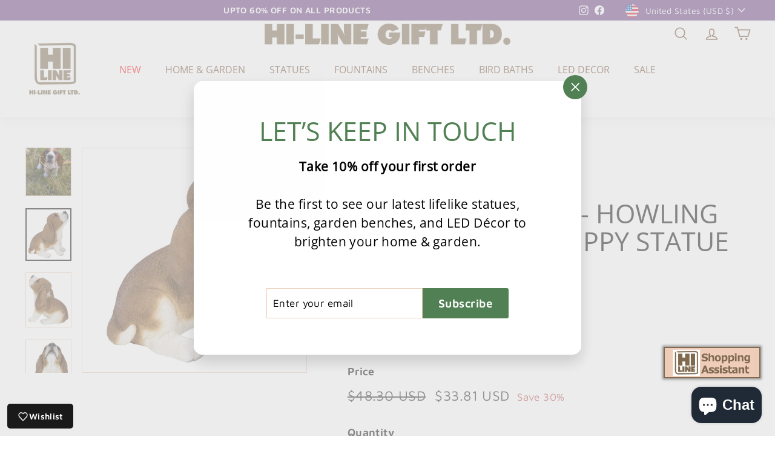

--- FILE ---
content_type: text/html
request_url: https://converse.microcast.ai/9785fd0f-7533-458c-9f17-1a7b31f2eaa1/6134bc36-3c61-4d64-a679-6828b78f3a49/converse
body_size: 8514
content:
<!DOCTYPE html><html lang="en"><head><meta charSet="utf-8"/><meta name="viewport" content="width=device-width, initial-scale=1"/><script>
  var global = global || window;
  var Buffer = Buffer || [];
  var process = process || { env: { DEBUG: undefined }, version: [] };
</script><title>Microcommerce.AI Converse</title><meta name="description" content="Welcome to Microcommerce.AI Converse"/><link rel="preconnect" href="https://fonts.googleapis.com"/><link rel="preconnect" href="https://fonts.gstatic.com" crossorigin="anonymous"/><base target="_parent"/></head><body><style data-emotion="css-global 1jaitku">*{box-sizing:border-box;margin:0;padding:0;}html{webkit-font-smoothing:antialiased;-moz-osx-font-smoothing:grayscale;height:100%;width:100%;}body{font-family:"Roboto",sans-serif;background-color:rgba(0,0,0,0);color:#4a4a4a;height:100%;width:100%;}a{-webkit-text-decoration:none;text-decoration:none;}#root{height:100%;width:100%;}.fullHeight{height:100%;}</style><style data-emotion="css 1ofhsdn-MuiStack-root">.css-1ofhsdn-MuiStack-root{display:-webkit-box;display:-webkit-flex;display:-ms-flexbox;display:flex;-webkit-flex-direction:column;-ms-flex-direction:column;flex-direction:column;background-color:#edcdb8;border-color:#816a51;border-radius:0px;border-width:2px;border-style:solid;margin:0px;padding:0px;box-shadow:none;font-size:inherit;height:100%;display:-webkit-box;display:-webkit-flex;display:-ms-flexbox;display:flex;overflow:hidden;}</style><div class="MuiStack-root embedded-conversation-widget css-1ofhsdn-MuiStack-root"><style data-emotion="css v9rihw-MuiStack-root">.css-v9rihw-MuiStack-root{display:-webkit-box;display:-webkit-flex;display:-ms-flexbox;display:flex;-webkit-flex-direction:row;-ms-flex-direction:row;flex-direction:row;background-color:#edcdb8;border-color:#816a51;border-radius:0px;border-width:0;border-style:solid;margin:0px;padding:0px;box-shadow:none;font-size:inherit;-webkit-box-pack:justify;-webkit-justify-content:space-between;justify-content:space-between;-webkit-align-content:center;-ms-flex-line-pack:center;align-content:center;position:-webkit-sticky;position:sticky;top:0;z-index:10;height:50px;-webkit-flex-shrink:0;-ms-flex-negative:0;flex-shrink:0;}</style><div class="MuiStack-root css-v9rihw-MuiStack-root"><style data-emotion="css 6ouvrs-MuiStack-root">.css-6ouvrs-MuiStack-root{display:-webkit-box;display:-webkit-flex;display:-ms-flexbox;display:flex;-webkit-flex-direction:row;-ms-flex-direction:row;flex-direction:row;-webkit-align-content:center;-ms-flex-line-pack:center;align-content:center;}</style><div class="MuiStack-root css-6ouvrs-MuiStack-root" style="opacity:0;visibility:hidden;display:none"><style data-emotion="css n0guqq-MuiIconButton-root">.css-n0guqq-MuiIconButton-root{text-align:center;-webkit-flex:0 0 auto;-ms-flex:0 0 auto;flex:0 0 auto;font-size:1.5rem;padding:8px;border-radius:50%;overflow:visible;color:rgba(0, 0, 0, 0.54);-webkit-transition:background-color 150ms cubic-bezier(0.4, 0, 0.2, 1) 0ms;transition:background-color 150ms cubic-bezier(0.4, 0, 0.2, 1) 0ms;color:#816a51;}.css-n0guqq-MuiIconButton-root:hover{background-color:rgba(0, 0, 0, 0.04);}@media (hover: none){.css-n0guqq-MuiIconButton-root:hover{background-color:transparent;}}.css-n0guqq-MuiIconButton-root.Mui-disabled{background-color:transparent;color:rgba(0, 0, 0, 0.26);}</style><style data-emotion="css 11mak8c-MuiButtonBase-root-MuiIconButton-root">.css-11mak8c-MuiButtonBase-root-MuiIconButton-root{display:-webkit-inline-box;display:-webkit-inline-flex;display:-ms-inline-flexbox;display:inline-flex;-webkit-align-items:center;-webkit-box-align:center;-ms-flex-align:center;align-items:center;-webkit-box-pack:center;-ms-flex-pack:center;-webkit-justify-content:center;justify-content:center;position:relative;box-sizing:border-box;-webkit-tap-highlight-color:transparent;background-color:transparent;outline:0;border:0;margin:0;border-radius:0;padding:0;cursor:pointer;-webkit-user-select:none;-moz-user-select:none;-ms-user-select:none;user-select:none;vertical-align:middle;-moz-appearance:none;-webkit-appearance:none;-webkit-text-decoration:none;text-decoration:none;color:inherit;text-align:center;-webkit-flex:0 0 auto;-ms-flex:0 0 auto;flex:0 0 auto;font-size:1.5rem;padding:8px;border-radius:50%;overflow:visible;color:rgba(0, 0, 0, 0.54);-webkit-transition:background-color 150ms cubic-bezier(0.4, 0, 0.2, 1) 0ms;transition:background-color 150ms cubic-bezier(0.4, 0, 0.2, 1) 0ms;color:#816a51;}.css-11mak8c-MuiButtonBase-root-MuiIconButton-root::-moz-focus-inner{border-style:none;}.css-11mak8c-MuiButtonBase-root-MuiIconButton-root.Mui-disabled{pointer-events:none;cursor:default;}@media print{.css-11mak8c-MuiButtonBase-root-MuiIconButton-root{-webkit-print-color-adjust:exact;color-adjust:exact;}}.css-11mak8c-MuiButtonBase-root-MuiIconButton-root:hover{background-color:rgba(0, 0, 0, 0.04);}@media (hover: none){.css-11mak8c-MuiButtonBase-root-MuiIconButton-root:hover{background-color:transparent;}}.css-11mak8c-MuiButtonBase-root-MuiIconButton-root.Mui-disabled{background-color:transparent;color:rgba(0, 0, 0, 0.26);}</style><button class="MuiButtonBase-root MuiIconButton-root MuiIconButton-sizeMedium css-11mak8c-MuiButtonBase-root-MuiIconButton-root" tabindex="0" type="button"><style data-emotion="css i4bv87-MuiSvgIcon-root">.css-i4bv87-MuiSvgIcon-root{-webkit-user-select:none;-moz-user-select:none;-ms-user-select:none;user-select:none;width:1em;height:1em;display:inline-block;fill:currentColor;-webkit-flex-shrink:0;-ms-flex-negative:0;flex-shrink:0;-webkit-transition:fill 200ms cubic-bezier(0.4, 0, 0.2, 1) 0ms;transition:fill 200ms cubic-bezier(0.4, 0, 0.2, 1) 0ms;font-size:1.5rem;}</style><svg class="MuiSvgIcon-root MuiSvgIcon-fontSizeMedium css-i4bv87-MuiSvgIcon-root" focusable="false" aria-hidden="true" viewBox="0 0 24 24" data-testid="ExpandLessIcon"><path d="m12 8-6 6 1.41 1.41L12 10.83l4.59 4.58L18 14z"></path></svg></button></div><style data-emotion="css 1f9ca54-MuiStack-root">.css-1f9ca54-MuiStack-root{display:-webkit-box;display:-webkit-flex;display:-ms-flexbox;display:flex;-webkit-flex-direction:row;-ms-flex-direction:row;flex-direction:row;position:absolute;left:0px;top:50%;-webkit-transform:translate(0, -50%);-moz-transform:translate(0, -50%);-ms-transform:translate(0, -50%);transform:translate(0, -50%);cursor:pointer;-webkit-align-items:center;-webkit-box-align:center;-ms-flex-align:center;align-items:center;}</style><div class="MuiStack-root css-1f9ca54-MuiStack-root"></div><style data-emotion="css i9gxme">.css-i9gxme{-webkit-box-flex:1;-webkit-flex-grow:1;-ms-flex-positive:1;flex-grow:1;}</style><div class="MuiBox-root css-i9gxme"></div><style data-emotion="css vlqgk4-MuiStack-root">.css-vlqgk4-MuiStack-root{display:-webkit-box;display:-webkit-flex;display:-ms-flexbox;display:flex;-webkit-flex-direction:row;-ms-flex-direction:row;flex-direction:row;position:absolute;top:50%;left:50%;-webkit-transform:translate(-50%, -50%);-moz-transform:translate(-50%, -50%);-ms-transform:translate(-50%, -50%);transform:translate(-50%, -50%);cursor:pointer;-webkit-align-items:center;-webkit-box-align:center;-ms-flex-align:center;align-items:center;}</style><div class="MuiStack-root css-vlqgk4-MuiStack-root"><img src="https://mcn-repo-prod-9785fd0f-1693fda4.s3.amazonaws.com/99da4665-ece0-4867-99cc-058898142dfc/original" alt="" class="" style="background-color:inherit;max-height:50px"/></div><div class="MuiBox-root css-i9gxme"></div><div class="MuiStack-root css-6ouvrs-MuiStack-root" style="opacity:0;visibility:hidden;display:none"><button class="MuiButtonBase-root MuiIconButton-root MuiIconButton-sizeMedium css-11mak8c-MuiButtonBase-root-MuiIconButton-root" tabindex="0" type="button" id="conversations-menu-button"><svg class="MuiSvgIcon-root MuiSvgIcon-fontSizeMedium css-i4bv87-MuiSvgIcon-root" focusable="false" aria-hidden="true" viewBox="0 0 24 24" data-testid="MenuIcon"><path d="M3 18h18v-2H3zm0-5h18v-2H3zm0-7v2h18V6z"></path></svg></button><style data-emotion="css ivzbhk-MuiMenu-root">.css-ivzbhk-MuiMenu-root{color:#816a51;}.css-ivzbhk-MuiMenu-root .MuiMenu-paper{background-color:#ffffff;}</style><style data-emotion="css 1mjd1me-MuiPopover-root-MuiMenu-root">.css-1mjd1me-MuiPopover-root-MuiMenu-root{color:#816a51;}.css-1mjd1me-MuiPopover-root-MuiMenu-root .MuiMenu-paper{background-color:#ffffff;}</style></div></div></div><script>((STORAGE_KEY2, restoreKey) => {
        if (!window.history.state || !window.history.state.key) {
          let key2 = Math.random().toString(32).slice(2);
          window.history.replaceState({
            key: key2
          }, "");
        }
        try {
          let positions = JSON.parse(sessionStorage.getItem(STORAGE_KEY2) || "{}");
          let storedY = positions[restoreKey || window.history.state.key];
          if (typeof storedY === "number") {
            window.scrollTo(0, storedY);
          }
        } catch (error) {
          console.error(error);
          sessionStorage.removeItem(STORAGE_KEY2);
        }
      })("positions", null)</script><link rel="modulepreload" href="/assets/entry.client-DiJwMC1z.js"/><link rel="modulepreload" href="/assets/emotion-element-43c6fea0.browser.esm-Cn1xnP41.js"/><link rel="modulepreload" href="/assets/client.context-ClRGXO2k.js"/><link rel="modulepreload" href="/assets/root-yY1QzJsk.js"/><link rel="modulepreload" href="/assets/ErrorDisplay-BL31e5l-.js"/><link rel="modulepreload" href="/assets/_organizationID._clientID.converse-0D5Hsy3e.js"/><script>window.__remixContext = {"basename":"/","future":{"v3_fetcherPersist":true,"v3_relativeSplatPath":true,"v3_throwAbortReason":true,"v3_routeConfig":false,"v3_singleFetch":false,"v3_lazyRouteDiscovery":true,"unstable_optimizeDeps":false},"isSpaMode":false,"state":{"loaderData":{"routes/$organizationID.$clientID.converse":{"storeSnapshot":{"aiMode":"shopper","currentPortalID":"03984061-9841-4136-8e9c-6d1c84cfdb6e","currentOrganizationID":"9785fd0f-7533-458c-9f17-1a7b31f2eaa1","clientAIUrl":"https://converse.microcast.ai/stream/","clientAIBaseUrl":"https://www.hilinegift.com/products/","stylesheet":{"site":{"buttons":{"border":{"hover":{"color":"color_primary_hover"},"disabled":{"color":"color_primary_disabled"},"color":"color_primary","radius":22,"thickness":2},"background":{"color":"color_background","hover":{"color":"color_background"},"disabled":{"color":"color_background"}},"font":{"hover":{"color":"color_primary_hover"},"disabled":{"color":"color_primary_disabled"},"fontSize":14,"color":"color_primary","fontWeight":"normal","textTransform":"none"}},"system":{"chips":{"secondary":{"border":{"hover":{"color":"color_secondary_hover"},"disabled":{"color":"color_secondary_disabled"},"color":"color_secondary","radius":16,"thickness":1},"selectedColor":"color_secondary_hover","background":{"color":"color_secondary","hover":{"color":"color_secondary_hover"},"disabled":{"color":"color_secondary_disabled"}},"font":{"hover":{"color":"color_font_inverse"},"disabled":{"color":"color_font"},"fontSize":14,"color":"color_primary","fontWeight":"400","textTransform":"none"}},"primary":{"border":{"hover":{"color":"color_primary_hover"},"disabled":{"color":"color_primary_disabled"},"color":"color_primary","radius":16,"thickness":1},"selectedColor":"color_primary_hover","background":{"color":"color_primary","hover":{"color":"color_primary_hover"},"disabled":{"color":"color_primary_disabled"}},"font":{"hover":{"color":"color_primary"},"disabled":{"color":"color_font"},"fontSize":14,"color":"color_font_inverse","fontWeight":"400","textTransform":"none"}}},"buttons":{"secondary":{"border":{"hover":{"color":"color_secondary_hover"},"disabled":{"color":"color_secondary_disabled"},"color":"color_secondary","radius":6,"thickness":1},"background":{"color":"rgba(0,0,0,0)","hover":{"color":"rgba(0,0,0,0)"},"disabled":{"color":"rgba(0,0,0,0)"}},"font":{"hover":{"color":"color_secondary_hover"},"disabled":{"color":"color_secondary_disabled"},"fontSize":14,"color":"color_secondary","fontWeight":"400","textTransform":"none"}},"primary":{"border":{"hover":{"color":"color_primary_hover"},"disabled":{"color":"color_primary_disabled"},"color":"color_primary","radius":6,"thickness":1},"background":{"color":"color_primary","hover":{"color":"color_primary_hover"},"disabled":{"color":"color_primary_disabled"}},"font":{"hover":{"color":"color_font_inverse"},"disabled":{"color":"color_font"},"fontSize":14,"color":"color_font_inverse","fontWeight":"400","textTransform":"none"}}},"pages":{"message":{"font":{"fontSize":14,"color":"color_font","fontWeight":"normal","textTransform":"none"}},"pageTitle":{"font":{"fontSize":18,"color":"color_font","fontWeight":"800","textTransform":"none"}}}},"paper":{"color":"color_background"},"background":{"color":"rgba(0,0,0,0)"},"sidebar":{"selectedItem":{"backgroundColor":"#0a1d4a"},"gradient":{"topColor":"#142261","bottomColor":"#004789"}},"searchBar":{"border":{"hover":{"color":"color_primary_hover"},"disabled":{"color":"color_primary_disabled"},"color":"color_primary","radius":22,"thickness":2},"background":{"color":"color_background","hover":{"color":"color_background"},"disabled":{"color":"color_background"}},"font":{"hover":{"color":"color_primary_hover"},"disabled":{"color":"color_primary_disabled"},"fontSize":12,"color":"color_primary","fontWeight":"normal","textTransform":"none"}},"progressBar":{"color":"color_secondary","bar":{"color":"color_secondary_disabled"}},"ctaButtons":{"border":{"hover":{"color":"color_secondary_hover"},"disabled":{"color":"color_secondary_disabled"},"color":"color_secondary","radius":6,"thickness":1},"background":{"color":"color_secondary","hover":{"color":"color_secondary_hover"},"disabled":{"color":"color_secondary_disabled"}},"font":{"hover":{"color":"color_font_inverse"},"disabled":{"color":"color_font_inverse"},"fontSize":14,"color":"color_font_inverse","fontWeight":"500","textTransform":"uppercase"}},"iconColor":{"color":"color_secondary","hover":{"color":"color_secondary_hover"}},"tabs":{"underline":{"color":"color_secondary"},"background":{"color":"rgba(0,0,0,0)","hover":{"color":"rgba(0,0,0,0)"},"disabled":{"color":"rgba(0,0,0,0)"}},"font":{"hover":{"color":"color_secondary_hover"},"disabled":{"color":"color_secondary_disabled"},"color":"color_secondary","textTransform":"none"}},"lineColor":"color_secondary","defaultFont":"\"Roboto\", sans-serif"},"footer":{"link":{"font":{"fontSize":12,"color":"color_tertiary","fontWeight":"400","textTransform":"none"}},"socialLinks":{"color":"color_tertiary"},"heading":{"font":{"fontSize":16,"color":"color_primary","fontWeight":"700","textTransform":"none"}},"background":{"color":"color_background"}},"landingPage":{"sectionText":{"font":{"color":"color_font","fontSize":16,"fontWeight":"normal"}},"sectionHeaders":{"font":{"color":"color_font","fontSize":24,"fontWeight":"700"}},"courseInfoTabs":{"underline":{"color":"color_primary"},"background":{"color":"rgba(0,0,0,0)","hover":{"color":"rgba(0,0,0,0)"},"disabled":{"color":"rgba(0,0,0,0)"}},"font":{"hover":{"color":"color_primary_hover"},"disabled":{"color":"color_primary_disabled"},"fontSize":12,"color":"color_primary","fontWeight":"700","textTransform":"capitalize"}},"tabs":{"background":{"color":"#f5f5f5"}},"lineColor":"color_primary_disabled","sectionSubHeaders":{"font":{"color":"color_font","fontSize":20,"fontWeight":"700"}},"bullet":{"color":"color_secondary"}},"courseDisplay":{"courseHeadline":{"font":{"color":"color_font"}},"instructor":{"font":{"color":"color_primary"}},"showMoreLinkColor":"color_primary","courseTitleLandingPage":{"font":{"color":"color_font"}},"courseTitleFeatureCard":{"font":{"color":"color_font"}},"courseTitleSalesCard":{"font":{"color":"color_font","textTransform":"capitalize"}},"description":{"font":{"color":"color_font"}},"sectionHeadings":{"font":{"color":"color_font"}},"courseInfoBarText":{"font":{"color":"color_primary"}}},"global":{"secondary":{"color":"#edcdb8","hover":{"color":"#816a51"},"disabled":{"color":"#091E424F"}},"background":{"color":"#ffffff"},"tertiary":{"color":"#0B5197","hover":{"color":"#1564C0"},"disabled":{"color":"#091E424F"}},"secondaryFont":{"color":"#816a51"},"inverseFont":{"color":"#f3f3f3"},"primary":{"color":"#816a51","hover":{"color":"#edcdb8"},"disabled":{"color":"#091E424F"}},"font":{"color":"#4a4a4a"}},"menu":{"subMenu":{"font":{"color":"color_primary"}},"subMenuSeparator":{"color":"color_tertiary"},"menu":{"font":{"color":"color_primary"}},"menuSeparator":{"color":"color_tertiary"}},"courseDeliveryPage":{"courseOutlineButton":{"color":"color_primary"},"courseInfoBar":{"background":{"color":"color_primary"}},"tabText":{"font":{"color":"color_font","fontSize":13,"fontWeight":"400"}},"courseOutlineIcon":{"color":"color_font_inverse"},"ctaLinksButton":{"border":{"hover":{"color":"color_secondary_hover"},"disabled":{"color":"color_secondary_disabled"},"color":"color_secondary","radius":6,"thickness":1},"background":{"color":"color_secondary","hover":{"color":"color_secondary_hover"},"disabled":{"color":"color_secondary_disabled"}},"font":{"hover":{"color":"color_font_inverse"},"disabled":{"color":"color_font_inverse"},"fontSize":14,"color":"color_font_inverse","fontWeight":"500","textTransform":"uppercase"}},"notesBoxIconColor":"color_secondary","courseOutline":{"font":{"color":"color_font_inverse"}},"courseTabs":{"underline":{"color":"rgba(0,0,0,0)"},"background":{"color":"rgba(0,0,0,0)","hover":{"color":"color_background"},"disabled":{"color":"rgba(0,0,0,0)"}},"font":{"hover":{"color":"color_primary_hover"},"disabled":{"color":"color_primary_disabled"},"fontSize":14,"color":"color_primary","fontWeight":"700","textTransform":"capitalize"}},"courseProgressIconColor":"color_secondary","callToActionButton":{"border":{},"font":{}},"tabHeader":{"font":{"color":"color_font","fontSize":16,"fontWeight":"700"}},"lessonTitle":{"font":{"color":"color_font"}},"courseProgressTextColor":"color_font_inverse","notesBoxTextColor":"color_font","courseProgressBarColor":"color_tertiary","courseBarLabels":{"font":{"fontSize":16,"color":"color_font_inverse","fontWeight":"600","textTransform":"none"}},"courseBarTitle":{"font":{"color":"color_font_inverse","fontSize":16,"fontWeight":"700"}}}},"promptPlaceholder":"Type any question here","clientAIFeedbackButtons":false,"isAIServiceUnavailable":false,"clientAIConfig":{"productCardConfig":{"elementOrder":["productName","ratings","description","pricing","variantSelection","addToCartButton"],"buttonText":"Add to Cart","imageClickable":true,"orientation":"horizontal","backgroundColor":"#ffffff","postPurchaseEnabled":true,"buttonStyle":{"backgroundColor":"color_primary","color":"color_font_inverse","borderRadius":8,"hoverBackgroundColor":"color_primary_hover","hoverColor":"#4a4a4a","disabledBackgroundColor":"","disabledColor":"color_font"},"showVariantSelection":true,"horizontalWidth":500,"showDescription":true,"verticalWidth":200,"showPrice":true,"showAddToCartButton":true,"showTitle":true,"showRatings":false,"borderStyle":{"borderRadius":4,"borderColor":"#ccc","borderWidth":1}},"anywhereWidgetCustomCss":"","openSupportToolMessage":"","pageSuggestedPromptsRefreshDays":30,"useFullProductSheet":false,"dualSearchPromptTemplate":"","openSupportToolTimezone":"","categoryCollectionPath":"","categoryPageSuggestedPromptsStyle":{},"useProductType":false,"exitToolEnabled":true,"pageSuggestedPromptsCustomCss":"","anywhereWidgetHint":"","useGoogleAnalytics":false,"maxResults":16,"customerContextToolEnabled":true,"categoryPageSuggestedPromptsCustomCss":"","dualSearchInstructions":"","shoppingAssistantPromptTemplate":"","productPagePath":"","categoryPageSuggestedPromptsHeader":"","aiModeSearchInstructions":"","productFeedID":"7eef3b35-6a45-44e4-a000-f9470ff4f175","openSupportToolOffHoursPrompt":"If the customer asks about any of these items:\n- Where is my order\n- Cancel my order\n- I received a damaged/defective item\n- I’m missing an item\n- Can I edit my order\n- Can I add onto my order\n- Angry sentiment customer\nAsk them to come back during business hours. Do NOT call the openSupportChat tool.\n","openSupportToolEnabled":true,"showProductPromptsInShoppingAssistant":true,"pageSuggestedPromptsHeader":"","clientAIUseDualSearch":false,"openSupportToolOpenHoursPrompt":"If the customer asks about any of these items:\n- Where is my order\n- Cancel my order\n- I received a damaged/defective item\n- I’m missing an item\n- Can I edit my order\n- Can I add onto my order\n- Angry sentiment customer\nALWAYS call the openSupportChat tool.","enhancedProductCardEnabled":true,"openSupportToolStatus":"open","productPageSuggestedPromptsEnabled":true,"knowledgeBaseOverride":"","pageSuggestedPromptsStyle":{},"brandVoicePrompt":"","openSupportToolOpenHours":"","filterMode":"","exitToolSystemPromptInstructions":"","knowledgeBaseToolEnabled":true,"orderStatusToolSystemPromptInstructions":"","orderStatusToolEnabled":true,"languageModel":"google.gemini-2.5-flash","key":"eef22980-5872-43b2-b198-2786aff86678","openSupportToolDelay":3000,"shoppingAssistantInstructions":"","anywhereWidgetStyles":{},"pageSuggestedPromptsSystemPromptInstructions":"You are an assistant that generates helpful suggested prompts for customers based on a product description.\n\nYou will be given a markdown document describing a product.\n\nBased on the content, generate up to ${maxCount} user questions that are specific and helpful to ask about the product. The questions should help the user better understand or explore the product's features or use cases.\n\nOutput only a JSON array of strings.\n\nFor example:\n[\n  \"Is it waterproof?\",\n  \"What materials is it made from?\",\n  \"Does it come in other colors?\"\n]","pageSuggestedPromptsMaxCount":3,"anywhereWidgetHeader":"","categoryPageSuggestedPromptsSystemPromptInstructions":"","aiModeSearchPromptTemplate":"","categoryPageSuggestedPromptsEnabled":false,"openSupportToolOffHoursMessage":"","aiSearchConfig":{"container":{"padding":16,"gap":16},"layout":{"useCssVariable":true,"headerHeightValue":"88px","headerCssVariable":"--header-height"},"typography":{"cardTitleMaxLines":2,"errorFontSize":"0.75rem","titleFontSize":"1.1rem","cardTitleVariant":"h5","priceFontSize":"1rem","panelTitleVariant":"h6"},"mainImage":{"minHeight":"200px","aspectRatio":0.775,"borderRadius":0,"height":"50vh"},"variantPhotoSwatches":{"size":50,"enabled":true,"gap":8},"detailsButton":{"borderRadius":8,"padding":"12px 16px","fontSize":"0.875rem"},"description":{"panelMaxLength":200,"cardMaxLength":75,"showSeeMore":true},"thumbnails":{"width":76,"selectedBorderWidth":2,"borderRadius":8,"hoverBorderWidth":2,"gap":8,"height":76}},"googleAnalyticsPropertyID":"","addToCartEnabled":true},"clientAISuggestedPrompts":["Looking for tiered water fountains\u0026#8226;Best statue for small garden\u0026#8226;Do you have globe water fountains?"],"clientAIStartingMessage":"What can I help you find today?","clientAIPersistentPrompts":"Chat With Us","suggestedPromptsHeader":"","widgetProps":{"limitToPageWidth":true,"questionAlignment":"right-60","showResetWithInput":false,"headerLogo":{"url":"https://mcn-repo-prod-9785fd0f-1693fda4.s3.amazonaws.com/99da4665-ece0-4867-99cc-058898142dfc/original","status":"loaded","avatar":false},"questionStyle":{"padding":12,"backgroundColor":"#dcdcdc","borderColor":"#9b9b9b","margin":0,"borderRadius":8,"color":"color_font","shadow":1,"borderWidth":1},"defaultProcessingIcon":{"color":"color_primary","width":80,"height":20},"footerStyle":{"padding":4,"backgroundColor":"color_secondary","borderColor":"color_primary","margin":0,"borderRadius":0,"color":"color_font","shadow":0,"borderWidth":0},"menuButtonPosition":"right","courseCardShowInstructor":false,"feedbackButton":{"color":"#000","hover":"#ccc"},"startingMessageFontStyle":{"color":"color_font","fontSize":16,"fontWeight":"bold"},"headerStyle":{"padding":0,"backgroundColor":"color_secondary","borderColor":"color_primary","margin":0,"borderRadius":0,"color":"color_font","shadow":0,"borderWidth":0},"minimizedLogo":{"url":"https://mcn-repo-prod-9785fd0f-1693fda4.s3.amazonaws.com/99da4665-ece0-4867-99cc-058898142dfc/original","status":"loaded","avatar":false},"responseAlignment":"left","closeButtonPosition":"hide","windowStyle":{"padding":0,"backgroundColor":"color_secondary","borderColor":"color_primary","margin":0,"borderRadius":0,"color":"color_font","shadow":0,"borderWidth":2},"enableVoiceInput":false,"productFormatting":{"orientation":"vertical","showDescription":false,"backgroundColor":"#fff","showPrice":false,"showTitle":true,"showBox":false,"showImage":true,"borderStyle":{"borderRadius":4,"borderColor":"#ccc","borderWidth":1}},"showItemReferencesWithMessage":false,"courseCardShowTitle":true,"dividerStyle":{"color":"color_primary","thickness":0},"showItemReferencesCarousel":false,"resetConversationLabel":"New Conversation","courseCardShowDescLines":2,"multiRefinementSubmitButtonText":"Submit Refinements","courseCardShowImage":true,"bodyStyle":{"padding":0,"backgroundColor":"#ffffff","borderColor":"color_primary","margin":0,"borderRadius":0,"color":"color_font","shadow":0,"borderWidth":0},"minimizeButtonPosition":"left","headerControlsColor":"color_primary","enableMultiRefinements":false,"logoPosition":"center","productPromptHeader":"Have questions about this product?","footerLinks":{"title":"","links":[]},"responseStyle":{"padding":12,"backgroundColor":"color_background","borderColor":"#9b9b9b","margin":0,"borderRadius":8,"color":"color_font","shadow":1,"borderWidth":1},"inputStyle":{"padding":4,"backgroundColor":"rgba(0,0,0,0)","borderColor":"color_primary","margin":4,"borderRadius":2,"color":"color_font","shadow":0,"borderWidth":0},"style":{"padding":4,"backgroundColor":"rgba(0,0,0,0)","borderColor":"color_primary","margin":4,"borderRadius":2,"color":"color_font","shadow":0,"borderWidth":0},"headerHeight":50},"widgetConfigId":"","suggestedPrompts":[],"isLoadingSuggestedPrompts":false,"portalTokens":{},"lastSuggestedPromptsKey":"","defaultLocale":"en"},"fontFamily":"\"Roboto\", sans-serif"},"root":null},"actionData":null,"errors":null}};</script><script type="module" async="">;
import * as route0 from "/assets/root-yY1QzJsk.js";
import * as route1 from "/assets/_organizationID._clientID.converse-0D5Hsy3e.js";
window.__remixManifest = {
  "entry": {
    "module": "/assets/entry.client-DiJwMC1z.js",
    "imports": [
      "/assets/emotion-element-43c6fea0.browser.esm-Cn1xnP41.js",
      "/assets/client.context-ClRGXO2k.js"
    ],
    "css": []
  },
  "routes": {
    "root": {
      "id": "root",
      "path": "",
      "hasAction": false,
      "hasLoader": false,
      "hasClientAction": false,
      "hasClientLoader": false,
      "hasErrorBoundary": false,
      "module": "/assets/root-yY1QzJsk.js",
      "imports": [
        "/assets/emotion-element-43c6fea0.browser.esm-Cn1xnP41.js",
        "/assets/client.context-ClRGXO2k.js"
      ],
      "css": []
    },
    "routes/$organizationID.$clientID.converse": {
      "id": "routes/$organizationID.$clientID.converse",
      "parentId": "root",
      "path": ":organizationID/:clientID/converse",
      "hasAction": false,
      "hasLoader": true,
      "hasClientAction": false,
      "hasClientLoader": false,
      "hasErrorBoundary": false,
      "module": "/assets/_organizationID._clientID.converse-0D5Hsy3e.js",
      "imports": [
        "/assets/emotion-element-43c6fea0.browser.esm-Cn1xnP41.js",
        "/assets/ErrorDisplay-BL31e5l-.js"
      ],
      "css": []
    }
  },
  "url": "/assets/manifest-435d1aba.js",
  "version": "435d1aba"
};
window.__remixRouteModules = {"root":route0,"routes/$organizationID.$clientID.converse":route1};

import("/assets/entry.client-DiJwMC1z.js");</script></body></html>

--- FILE ---
content_type: text/javascript; charset=utf-8
request_url: https://www.hilinegift.com/products/howling-basset-hound-puppy-statue.js
body_size: 930
content:
{"id":8626359730408,"title":"Hi-Line Exclusive - Howling Basset Hound Puppy Statue","handle":"howling-basset-hound-puppy-statue","description":"\u003cp\u003eFall in love instantly with  this Howling Basset Hound puppy. Created especially with  dog lovers in mind! A great gift for your family or friend or treat yourself to this lovely figurine. Made of polyresin, this can be used indoors and outdoors.\u003c\/p\u003e","published_at":"2024-03-26T13:05:21-04:00","created_at":"2024-03-26T13:05:24-04:00","vendor":"HI-LINE GIFT LTD.","type":"Animals","tags":["exclusive","garden_decor","home_decor","polyresin_statue","puppy_statue"],"price":3381,"price_min":3381,"price_max":3381,"available":false,"price_varies":false,"compare_at_price":4830,"compare_at_price_min":4830,"compare_at_price_max":4830,"compare_at_price_varies":false,"variants":[{"id":45658407928040,"title":"5.71 in x 4.88 in x 6.42 in","option1":"5.71 in x 4.88 in x 6.42 in","option2":null,"option3":null,"sku":"87703-O","requires_shipping":true,"taxable":true,"featured_image":{"id":43126972285160,"product_id":8626359730408,"position":4,"created_at":"2024-03-26T13:05:24-04:00","updated_at":"2024-04-02T15:54:52-04:00","alt":"Hi-Line Exclusive - Howling Basset Hound Puppy Statue HI-LINE GIFT LTD.","width":2474,"height":2835,"src":"https:\/\/cdn.shopify.com\/s\/files\/1\/0608\/6764\/1576\/files\/87703-O_3_ajyqmf.jpg?v=1712087692","variant_ids":[45658407928040]},"available":false,"name":"Hi-Line Exclusive - Howling Basset Hound Puppy Statue - 5.71 in x 4.88 in x 6.42 in","public_title":"5.71 in x 4.88 in x 6.42 in","options":["5.71 in x 4.88 in x 6.42 in"],"price":3381,"weight":445,"compare_at_price":4830,"inventory_management":"shopify","barcode":"738362059182","featured_media":{"alt":"Hi-Line Exclusive - Howling Basset Hound Puppy Statue HI-LINE GIFT LTD.","id":35766197649640,"position":4,"preview_image":{"aspect_ratio":0.873,"height":2835,"width":2474,"src":"https:\/\/cdn.shopify.com\/s\/files\/1\/0608\/6764\/1576\/files\/87703-O_3_ajyqmf.jpg?v=1712087692"}},"requires_selling_plan":false,"selling_plan_allocations":[]}],"images":["\/\/cdn.shopify.com\/s\/files\/1\/0608\/6764\/1576\/files\/87703-O_7.jpg?v=1712087692","\/\/cdn.shopify.com\/s\/files\/1\/0608\/6764\/1576\/files\/87703-O_4.jpg?v=1712087692","\/\/cdn.shopify.com\/s\/files\/1\/0608\/6764\/1576\/files\/87703-O_6.jpg?v=1712087692","\/\/cdn.shopify.com\/s\/files\/1\/0608\/6764\/1576\/files\/87703-O_3_ajyqmf.jpg?v=1712087692","\/\/cdn.shopify.com\/s\/files\/1\/0608\/6764\/1576\/files\/87703-O_1.jpg?v=1712087692","\/\/cdn.shopify.com\/s\/files\/1\/0608\/6764\/1576\/files\/87703-O.jpg?v=1712087692","\/\/cdn.shopify.com\/s\/files\/1\/0608\/6764\/1576\/files\/87703-O_2.jpg?v=1712087692","\/\/cdn.shopify.com\/s\/files\/1\/0608\/6764\/1576\/files\/87703-O_5.jpg?v=1712087692"],"featured_image":"\/\/cdn.shopify.com\/s\/files\/1\/0608\/6764\/1576\/files\/87703-O_7.jpg?v=1712087692","options":[{"name":"Dimensions","position":1,"values":["5.71 in x 4.88 in x 6.42 in"]}],"url":"\/products\/howling-basset-hound-puppy-statue","media":[{"alt":"Hi-Line Exclusive - Howling Basset Hound Puppy Statue HI-LINE GIFT LTD.","id":35826851152104,"position":1,"preview_image":{"aspect_ratio":0.667,"height":5022,"width":3348,"src":"https:\/\/cdn.shopify.com\/s\/files\/1\/0608\/6764\/1576\/files\/87703-O_7.jpg?v=1712087692"},"aspect_ratio":0.667,"height":5022,"media_type":"image","src":"https:\/\/cdn.shopify.com\/s\/files\/1\/0608\/6764\/1576\/files\/87703-O_7.jpg?v=1712087692","width":3348},{"alt":"Hi-Line Exclusive - Howling Basset Hound Puppy Statue HI-LINE GIFT LTD.","id":35826851086568,"position":2,"preview_image":{"aspect_ratio":0.666,"height":3007,"width":2004,"src":"https:\/\/cdn.shopify.com\/s\/files\/1\/0608\/6764\/1576\/files\/87703-O_4.jpg?v=1712087692"},"aspect_ratio":0.666,"height":3007,"media_type":"image","src":"https:\/\/cdn.shopify.com\/s\/files\/1\/0608\/6764\/1576\/files\/87703-O_4.jpg?v=1712087692","width":2004},{"alt":"Hi-Line Exclusive - Howling Basset Hound Puppy Statue HI-LINE GIFT LTD.","id":35826851119336,"position":3,"preview_image":{"aspect_ratio":0.667,"height":4104,"width":2736,"src":"https:\/\/cdn.shopify.com\/s\/files\/1\/0608\/6764\/1576\/files\/87703-O_6.jpg?v=1712087692"},"aspect_ratio":0.667,"height":4104,"media_type":"image","src":"https:\/\/cdn.shopify.com\/s\/files\/1\/0608\/6764\/1576\/files\/87703-O_6.jpg?v=1712087692","width":2736},{"alt":"Hi-Line Exclusive - Howling Basset Hound Puppy Statue HI-LINE GIFT LTD.","id":35766197649640,"position":4,"preview_image":{"aspect_ratio":0.873,"height":2835,"width":2474,"src":"https:\/\/cdn.shopify.com\/s\/files\/1\/0608\/6764\/1576\/files\/87703-O_3_ajyqmf.jpg?v=1712087692"},"aspect_ratio":0.873,"height":2835,"media_type":"image","src":"https:\/\/cdn.shopify.com\/s\/files\/1\/0608\/6764\/1576\/files\/87703-O_3_ajyqmf.jpg?v=1712087692","width":2474},{"alt":"Hi-Line Exclusive - Howling Basset Hound Puppy Statue HI-LINE GIFT LTD.","id":35826850988264,"position":5,"preview_image":{"aspect_ratio":0.827,"height":2792,"width":2308,"src":"https:\/\/cdn.shopify.com\/s\/files\/1\/0608\/6764\/1576\/files\/87703-O_1.jpg?v=1712087692"},"aspect_ratio":0.827,"height":2792,"media_type":"image","src":"https:\/\/cdn.shopify.com\/s\/files\/1\/0608\/6764\/1576\/files\/87703-O_1.jpg?v=1712087692","width":2308},{"alt":"Hi-Line Exclusive - Howling Basset Hound Puppy Statue HI-LINE GIFT LTD.","id":35826850955496,"position":6,"preview_image":{"aspect_ratio":0.701,"height":3011,"width":2110,"src":"https:\/\/cdn.shopify.com\/s\/files\/1\/0608\/6764\/1576\/files\/87703-O.jpg?v=1712087692"},"aspect_ratio":0.701,"height":3011,"media_type":"image","src":"https:\/\/cdn.shopify.com\/s\/files\/1\/0608\/6764\/1576\/files\/87703-O.jpg?v=1712087692","width":2110},{"alt":"Hi-Line Exclusive - Howling Basset Hound Puppy Statue HI-LINE GIFT LTD.","id":35826851021032,"position":7,"preview_image":{"aspect_ratio":0.699,"height":3002,"width":2099,"src":"https:\/\/cdn.shopify.com\/s\/files\/1\/0608\/6764\/1576\/files\/87703-O_2.jpg?v=1712087692"},"aspect_ratio":0.699,"height":3002,"media_type":"image","src":"https:\/\/cdn.shopify.com\/s\/files\/1\/0608\/6764\/1576\/files\/87703-O_2.jpg?v=1712087692","width":2099},{"alt":"Hi-Line Exclusive - Howling Basset Hound Puppy Statue HI-LINE GIFT LTD.","id":35826852069608,"position":8,"preview_image":{"aspect_ratio":0.726,"height":3450,"width":2505,"src":"https:\/\/cdn.shopify.com\/s\/files\/1\/0608\/6764\/1576\/files\/87703-O_5.jpg?v=1712087692"},"aspect_ratio":0.726,"height":3450,"media_type":"image","src":"https:\/\/cdn.shopify.com\/s\/files\/1\/0608\/6764\/1576\/files\/87703-O_5.jpg?v=1712087692","width":2505},{"alt":null,"id":35826851184872,"position":9,"preview_image":{"aspect_ratio":1.778,"height":720,"width":1280,"src":"https:\/\/cdn.shopify.com\/s\/files\/1\/0608\/6764\/1576\/files\/preview_images\/5a23fc8b9c724a72a3349553cd774b91.thumbnail.0000000000.jpg?v=1712087679"},"aspect_ratio":1.775,"duration":15460,"media_type":"video","sources":[{"format":"mp4","height":480,"mime_type":"video\/mp4","url":"https:\/\/cdn.shopify.com\/videos\/c\/vp\/5a23fc8b9c724a72a3349553cd774b91\/5a23fc8b9c724a72a3349553cd774b91.SD-480p-0.9Mbps-26664736.mp4","width":852},{"format":"mp4","height":720,"mime_type":"video\/mp4","url":"https:\/\/cdn.shopify.com\/videos\/c\/vp\/5a23fc8b9c724a72a3349553cd774b91\/5a23fc8b9c724a72a3349553cd774b91.HD-720p-1.6Mbps-26664736.mp4","width":1280},{"format":"m3u8","height":720,"mime_type":"application\/x-mpegURL","url":"https:\/\/cdn.shopify.com\/videos\/c\/vp\/5a23fc8b9c724a72a3349553cd774b91\/5a23fc8b9c724a72a3349553cd774b91.m3u8","width":1280}]}],"requires_selling_plan":false,"selling_plan_groups":[]}